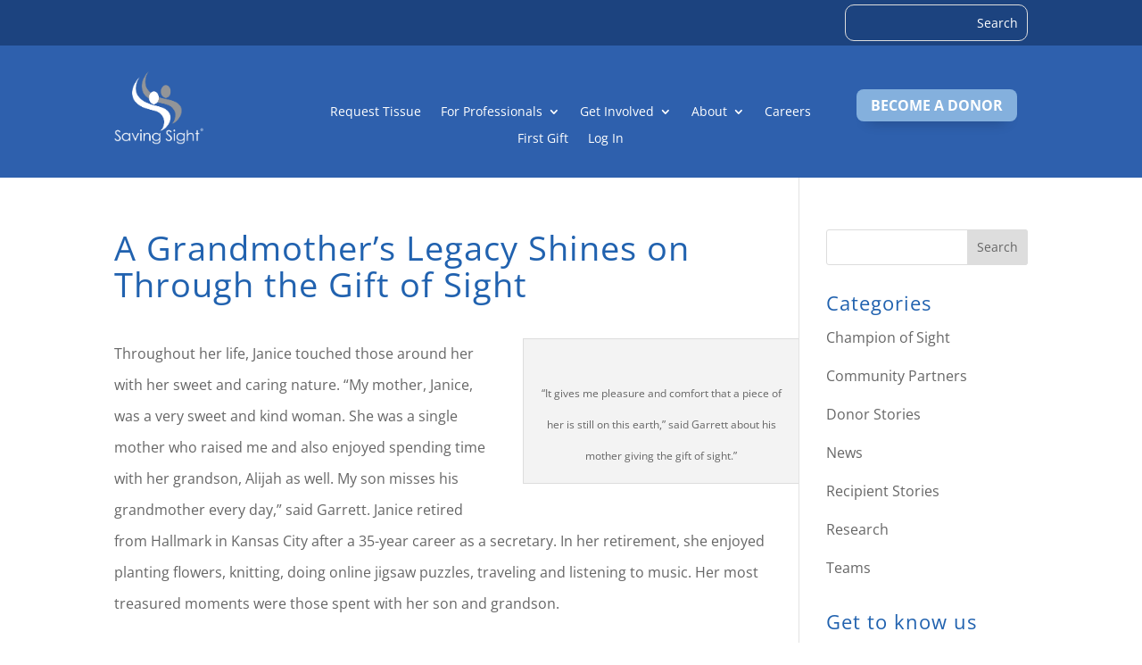

--- FILE ---
content_type: text/css
request_url: https://saving-sight.org/wp-content/cache/min/1/wp-content/plugins/divi-video-gallery/divi-4/server/modules/DiviVideoGallery/style.css?ver=1768824676
body_size: 139
content:
.dvg-gallery-filter-container ul.dvg-gallery-filter-categories{list-style:none!important;padding:0;text-align:center}li.dvg-gallery-filter{color:#fff;background-color:#000;display:inline-block;margin-right:15px;margin-bottom:15px;padding:10px;line-height:normal;-webkit-transition:all .3s ease;-o-transition:all .3s ease;transition:all .3s ease;cursor:pointer;border-style:solid}.dvg-gallery-pagination-wrapper{margin-top:20px}ul.dvg-gallery-pagination{list-style:none;padding:0;text-align:center}li.dvg-gallery-page-button{color:#fff;background-color:#000;display:inline-block;margin-right:15px;margin-bottom:15px;padding:10px;line-height:normal;-webkit-transition:all .3s ease;-o-transition:all .3s ease;transition:all .3s ease;cursor:pointer;border-style:solid}li.dvg-gallery-page-button.dvg-gallery-page-button-active{color:#000;background-color:#fff}li.dvg-gallery-page-button.dvg-page-disabled{display:none}.dvg-out-page{display:none}#dvg-lightbox-player{position:absolute;display:block;top:0;left:0;width:100%;height:100%;box-shadow:0 0 8px rgba(0,0,0,.6);background:#000}.vjs-videopress{width:100%;height:100%}.dvg_inline_player .dvg_iframe_scaler>div,.dvg_iframe_scaler.videopress>div{position:absolute;display:block;top:0;left:0;width:100%;height:100%;background:#000}@media (max-width:980px){.mfp-content.dvg-vertical-player{height:90%!important}}.mfp-content.dvg-vertical-player{aspect-ratio:9 / 16}.mfp-content.dvg-vertical-player.dvg-vertical-h-adjust{height:90%;width:auto!important}.mfp-content.dvg-vertical-player.dvg-vertical-v-adjust{width:90%;height:auto!important}.dvg-playlist-videos-cont .destaca_divi_video_gallery_item{display:none}

--- FILE ---
content_type: text/css
request_url: https://saving-sight.org/wp-content/cache/min/1/wp-content/plugins/sfwd-lms/includes/course-grid/assets/css/style.css?ver=1768824676
body_size: -138
content:
/*!***************************************************************************************************************************************************************************************************************************************************!*\
  !*** css ./node_modules/css-loader/dist/cjs.js??ruleSet[1].rules[4].use[1]!./node_modules/postcss-loader/dist/cjs.js??ruleSet[1].rules[4].use[2]!./node_modules/sass-loader/dist/cjs.js??ruleSet[1].rules[4].use[3]!./src/assets/scss/style.scss ***!
  \***************************************************************************************************************************************************************************************************************************************************/
.learndash-course-grid .arrow{all:unset}.learndash-course-grid .arrow::after{all:unset}.learndash-course-grid iframe,.learndash-course-grid embed,.learndash-course-grid object,.learndash-course-grid video{max-width:100%}

--- FILE ---
content_type: text/css
request_url: https://saving-sight.org/wp-content/cache/min/1/wp-content/plugins/sfwd-lms/includes/course-grid/templates/cards/list-2/style.css?ver=1768824676
body_size: 639
content:
.learndash-course-grid .items-wrapper .list-2 .post{display:flex;flex-direction:row;gap:50px;margin-bottom:60px;padding:20px;border-radius:20px;box-shadow:3px 4px 4px 4px rgb(0 0 0 / 10%);-moz-box-shadow:3px 4px 4px 4px rgb(0 0 0 / 10%);-webkit-box-shadow:3px 4px 4px 4px rgb(0 0 0 / 10%)}.learndash-course-grid .items-wrapper .list-2 .ribbon{text-shadow:0 1px rgb(0 0 0 / 30%);position:absolute;z-index:2;top:0;right:0;left:auto;padding:10px 12px;color:#fff;background:#f43e5e;font-weight:700;font-size:1rem;border-radius:5px;display:flex;align-items:center;justify-content:center;max-width:20%}.learndash-course-grid .items-wrapper .list-2 .thumbnail{margin:0;padding:0;position:relative}.learndash-course-grid .items-wrapper .list-2 .thumbnail .reviews{position:absolute;right:24px;top:14px;padding:5px 10px;display:flex;gap:5px;align-items:center;background:#ffb703;color:#fff;border-radius:5px}.learndash-course-grid .items-wrapper .list-2 .content .reviews{margin-left:auto}.learndash-course-grid .items-wrapper .list-2 .icon{justify-content:center;margin-right:3px}.learndash-course-grid .items-wrapper .list-2 .reviews .icon{font-size:1rem;display:flex;align-items:center;color:#ffb703}.learndash-course-grid .items-wrapper .list-2 .thumbnail>div{height:100%;width:auto;display:flex;align-items:center}.learndash-course-grid .items-wrapper .list-2 .thumbnail img{margin:0 auto;padding:0;margin:0 auto;padding:0;height:150px;width:150px;max-width:initial;border-radius:20px}.learndash-course-grid .items-wrapper .list-2 .thumbnail .arrow{position:absolute;right:17px;bottom:-18px}.learndash-course-grid .items-wrapper .list-2 .arrow::after{display:none}.learndash-course-grid .items-wrapper .list-2 .thumbnail .arrow *{text-decoration:none}.learndash-course-grid .items-wrapper .list-2 .thumbnail .arrow .icon{background:#fd9752;color:#fff;font-size:25px;width:auto;height:auto;padding:5px;border-radius:100px}.learndash-course-grid .items-wrapper .list-2 .content{color:#333;position:relative;width:100%;display:flex;flex-direction:column}.learndash-course-grid .items-wrapper .list-2 .content>.wrapper{display:flex;flex-wrap:wrap}.learndash-course-grid .items-wrapper .list-2 .content .top-meta{display:flex;flex-wrap:wrap;gap:15px;align-items:center;font-size:.875rem}.learndash-course-grid .items-wrapper .list-2 .content .categories{color:#949ca1}.learndash-course-grid .items-wrapper .list-2 .content .author{color:#949ca1}.learndash-course-grid .items-wrapper .list-2 .content .author .name{font-weight:700}.learndash-course-grid .items-wrapper .list-2 .content .author .wrapper .lessons{float:right}.learndash-course-grid .items-wrapper .list-2 .content .meta{display:flex;gap:15px;font-size:.875rem;color:#b1b2b2}.learndash-course-grid .items-wrapper .list-2 .content .meta>div{display:flex;align-items:center}.learndash-course-grid .items-wrapper .list-2 .content .meta .icon{font-size:1rem;display:flex;align-items:center}.learndash-course-grid .items-wrapper .list-2 .content .meta .reviews{gap:5px}.learndash-course-grid .items-wrapper .list-2 .content .meta .stars{display:flex;align-items:center}.learndash-course-grid .items-wrapper .list-2 .content .bottom-meta{margin-top:auto;margin-bottom:0}.learndash-course-grid .items-wrapper .list-2 .content .title-wrapper{margin-bottom:25px;max-width:75%}.learndash-course-grid .items-wrapper .list-2 .content .entry-title{font-size:1.4rem;font-weight:700;line-height:1.2;color:#333;margin-bottom:10px}.learndash-course-grid .items-wrapper .list-2 .content .entry-title a{text-decoration:none;color:#333;font-size:1.4rem;line-height:1.2;font-weight:700}.learndash-course-grid .items-wrapper .list-2 .content .entry-content{margin-bottom:20px;color:#b1b2b2;font-size:.875rem}.learndash-course-grid .items-wrapper .list-2 .content .entry-content>*{margin:0}.learndash-course-grid .items-wrapper .list-2 .content .button{background:none;border:none;padding:0;display:flex;justify-content:space-between;align-items:center}.learndash-course-grid .items-wrapper .list-2 .content .button a{background:none;color:#a9aaaa;text-decoration:none;padding-bottom:5px;border-bottom:2px solid #a9aaaa}.learndash-course-grid .items-wrapper .list-2 .content .button a:hover{color:#d5d6d6}.learndash-course-grid .items-wrapper .list-2 .content .button .arrow{background:#f6617b;padding:5px 10px;color:#fff;border-radius:5px;width:initial;height:initial;overflow:initial;position:initial;margin:initial}.learndash-course-grid .items-wrapper .list-2 .content .button .arrow a{text-decoration:none;color:#fff;border:none;padding:0;display:flex;align-items:center}@media only screen and (max-width:768px){.learndash-course-grid .items-wrapper .list-2 .post{flex-direction:column;gap:25px}.learndash-course-grid .items-wrapper .list-2 .thumbnail{width:100%}.learndash-course-grid .items-wrapper .list-2 .thumbnail>div{display:initial}.learndash-course-grid .items-wrapper .list-2 .thumbnail img{width:100%;height:auto}.learndash-course-grid .items-wrapper .list-2 .content{width:100%}.learndash-course-grid .items-wrapper .list-2 .content .title-wrapper{margin-bottom:10px}.learndash-course-grid .items-wrapper .list-2 .content .meta{flex-wrap:wrap}.learndash-course-grid .items-wrapper .list-2 .content .ribbon{display:none}}

--- FILE ---
content_type: text/css
request_url: https://saving-sight.org/wp-content/et-cache/1/1/global/et-divi-customizer-global.min.css?ver=1767717643
body_size: 3366
content:
body,.et_pb_column_1_2 .et_quote_content blockquote cite,.et_pb_column_1_2 .et_link_content a.et_link_main_url,.et_pb_column_1_3 .et_quote_content blockquote cite,.et_pb_column_3_8 .et_quote_content blockquote cite,.et_pb_column_1_4 .et_quote_content blockquote cite,.et_pb_blog_grid .et_quote_content blockquote cite,.et_pb_column_1_3 .et_link_content a.et_link_main_url,.et_pb_column_3_8 .et_link_content a.et_link_main_url,.et_pb_column_1_4 .et_link_content a.et_link_main_url,.et_pb_blog_grid .et_link_content a.et_link_main_url,body .et_pb_bg_layout_light .et_pb_post p,body .et_pb_bg_layout_dark .et_pb_post p{font-size:16px}.et_pb_slide_content,.et_pb_best_value{font-size:18px}h1,h2,h3,h4,h5,h6{color:#2162af}body{line-height:2.2em}#et_search_icon:hover,.mobile_menu_bar:before,.mobile_menu_bar:after,.et_toggle_slide_menu:after,.et-social-icon a:hover,.et_pb_sum,.et_pb_pricing li a,.et_pb_pricing_table_button,.et_overlay:before,.entry-summary p.price ins,.et_pb_member_social_links a:hover,.et_pb_widget li a:hover,.et_pb_filterable_portfolio .et_pb_portfolio_filters li a.active,.et_pb_filterable_portfolio .et_pb_portofolio_pagination ul li a.active,.et_pb_gallery .et_pb_gallery_pagination ul li a.active,.wp-pagenavi span.current,.wp-pagenavi a:hover,.nav-single a,.tagged_as a,.posted_in a{color:#2162af}.et_pb_contact_submit,.et_password_protected_form .et_submit_button,.et_pb_bg_layout_light .et_pb_newsletter_button,.comment-reply-link,.form-submit .et_pb_button,.et_pb_bg_layout_light .et_pb_promo_button,.et_pb_bg_layout_light .et_pb_more_button,.et_pb_contact p input[type="checkbox"]:checked+label i:before,.et_pb_bg_layout_light.et_pb_module.et_pb_button{color:#2162af}.footer-widget h4{color:#2162af}.et-search-form,.nav li ul,.et_mobile_menu,.footer-widget li:before,.et_pb_pricing li:before,blockquote{border-color:#2162af}.et_pb_counter_amount,.et_pb_featured_table .et_pb_pricing_heading,.et_quote_content,.et_link_content,.et_audio_content,.et_pb_post_slider.et_pb_bg_layout_dark,.et_slide_in_menu_container,.et_pb_contact p input[type="radio"]:checked+label i:before{background-color:#2162af}.container,.et_pb_row,.et_pb_slider .et_pb_container,.et_pb_fullwidth_section .et_pb_title_container,.et_pb_fullwidth_section .et_pb_title_featured_container,.et_pb_fullwidth_header:not(.et_pb_fullscreen) .et_pb_fullwidth_header_container{max-width:1600px}.et_boxed_layout #page-container,.et_boxed_layout.et_non_fixed_nav.et_transparent_nav #page-container #top-header,.et_boxed_layout.et_non_fixed_nav.et_transparent_nav #page-container #main-header,.et_fixed_nav.et_boxed_layout #page-container #top-header,.et_fixed_nav.et_boxed_layout #page-container #main-header,.et_boxed_layout #page-container .container,.et_boxed_layout #page-container .et_pb_row{max-width:1760px}a{color:#2162af}#main-header,#main-header .nav li ul,.et-search-form,#main-header .et_mobile_menu{background-color:#e9e9e9}.nav li ul{border-color:#b2d463}.et_secondary_nav_enabled #page-container #top-header{background-color:#b2d463!important}#et-secondary-nav li ul{background-color:#b2d463}#top-header,#top-header a{color:#2162af}.et_header_style_centered .mobile_nav .select_page,.et_header_style_split .mobile_nav .select_page,.et_nav_text_color_light #top-menu>li>a,.et_nav_text_color_dark #top-menu>li>a,#top-menu a,.et_mobile_menu li a,.et_nav_text_color_light .et_mobile_menu li a,.et_nav_text_color_dark .et_mobile_menu li a,#et_search_icon:before,.et_search_form_container input,span.et_close_search_field:after,#et-top-navigation .et-cart-info{color:#2162af}.et_search_form_container input::-moz-placeholder{color:#2162af}.et_search_form_container input::-webkit-input-placeholder{color:#2162af}.et_search_form_container input:-ms-input-placeholder{color:#2162af}#top-header,#top-header a,#et-secondary-nav li li a,#top-header .et-social-icon a:before{font-size:15px}#top-menu li a,.et_search_form_container input{letter-spacing:1px}.et_search_form_container input::-moz-placeholder{letter-spacing:1px}.et_search_form_container input::-webkit-input-placeholder{letter-spacing:1px}.et_search_form_container input:-ms-input-placeholder{letter-spacing:1px}#top-menu li.current-menu-ancestor>a,#top-menu li.current-menu-item>a,#top-menu li.current_page_item>a{color:#b2d463}#main-footer{background-color:#555555}#main-footer .footer-widget h4,#main-footer .widget_block h1,#main-footer .widget_block h2,#main-footer .widget_block h3,#main-footer .widget_block h4,#main-footer .widget_block h5,#main-footer .widget_block h6{color:#ffffff}.footer-widget li:before{border-color:#2162af}#footer-widgets .footer-widget li:before{top:10.6px}#footer-info,#footer-info a{color:#ffffff}#footer-info{font-size:13px}body .et_pb_button{font-size:15px;background-color:#2162af;border-color:#2162af;border-radius:8px}body.et_pb_button_helper_class .et_pb_button,body.et_pb_button_helper_class .et_pb_module.et_pb_button{color:#ffffff}body .et_pb_button:after{font-size:24px}body .et_pb_bg_layout_light.et_pb_button:hover,body .et_pb_bg_layout_light .et_pb_button:hover,body .et_pb_button:hover{color:#2162af!important;background-color:#b2d463}h1,h2,h3,h4,h5,h6,.et_quote_content blockquote p,.et_pb_slide_description .et_pb_slide_title{letter-spacing:1px;line-height:1.1em}@media only screen and (min-width:981px){.et_pb_section{padding:0% 0}.et_pb_fullwidth_section{padding:0}.et_pb_row{padding:0% 0}.et_header_style_left #et-top-navigation,.et_header_style_split #et-top-navigation{padding:54px 0 0 0}.et_header_style_left #et-top-navigation nav>ul>li>a,.et_header_style_split #et-top-navigation nav>ul>li>a{padding-bottom:54px}.et_header_style_split .centered-inline-logo-wrap{width:108px;margin:-108px 0}.et_header_style_split .centered-inline-logo-wrap #logo{max-height:108px}.et_pb_svg_logo.et_header_style_split .centered-inline-logo-wrap #logo{height:108px}.et_header_style_centered #top-menu>li>a{padding-bottom:19px}.et_header_style_slide #et-top-navigation,.et_header_style_fullscreen #et-top-navigation{padding:45px 0 45px 0!important}.et_header_style_centered #main-header .logo_container{height:108px}#logo{max-height:88%}.et_pb_svg_logo #logo{height:88%}.et_fixed_nav #page-container .et-fixed-header#top-header{background-color:#b2d463!important}.et_fixed_nav #page-container .et-fixed-header#top-header #et-secondary-nav li ul{background-color:#b2d463}.et-fixed-header #top-menu a,.et-fixed-header #et_search_icon:before,.et-fixed-header #et_top_search .et-search-form input,.et-fixed-header .et_search_form_container input,.et-fixed-header .et_close_search_field:after,.et-fixed-header #et-top-navigation .et-cart-info{color:#2162af!important}.et-fixed-header .et_search_form_container input::-moz-placeholder{color:#2162af!important}.et-fixed-header .et_search_form_container input::-webkit-input-placeholder{color:#2162af!important}.et-fixed-header .et_search_form_container input:-ms-input-placeholder{color:#2162af!important}.et-fixed-header #top-menu li.current-menu-ancestor>a,.et-fixed-header #top-menu li.current-menu-item>a,.et-fixed-header #top-menu li.current_page_item>a{color:#b2d463!important}.et-fixed-header#top-header a{color:#2162af}}@media only screen and (min-width:2000px){.et_pb_row{padding:0px 0}.et_pb_section{padding:0px 0}.single.et_pb_pagebuilder_layout.et_full_width_page .et_post_meta_wrapper{padding-top:0px}.et_pb_fullwidth_section{padding:0}}h1,h1.et_pb_contact_main_title,.et_pb_title_container h1{font-size:38px}h2,.product .related h2,.et_pb_column_1_2 .et_quote_content blockquote p{font-size:32px}h3{font-size:27px}h4,.et_pb_circle_counter h3,.et_pb_number_counter h3,.et_pb_column_1_3 .et_pb_post h2,.et_pb_column_1_4 .et_pb_post h2,.et_pb_blog_grid h2,.et_pb_column_1_3 .et_quote_content blockquote p,.et_pb_column_3_8 .et_quote_content blockquote p,.et_pb_column_1_4 .et_quote_content blockquote p,.et_pb_blog_grid .et_quote_content blockquote p,.et_pb_column_1_3 .et_link_content h2,.et_pb_column_3_8 .et_link_content h2,.et_pb_column_1_4 .et_link_content h2,.et_pb_blog_grid .et_link_content h2,.et_pb_column_1_3 .et_audio_content h2,.et_pb_column_3_8 .et_audio_content h2,.et_pb_column_1_4 .et_audio_content h2,.et_pb_blog_grid .et_audio_content h2,.et_pb_column_3_8 .et_pb_audio_module_content h2,.et_pb_column_1_3 .et_pb_audio_module_content h2,.et_pb_gallery_grid .et_pb_gallery_item h3,.et_pb_portfolio_grid .et_pb_portfolio_item h2,.et_pb_filterable_portfolio_grid .et_pb_portfolio_item h2{font-size:22px}h5{font-size:20px}h6{font-size:17px}.et_pb_slide_description .et_pb_slide_title{font-size:58px}.et_pb_gallery_grid .et_pb_gallery_item h3,.et_pb_portfolio_grid .et_pb_portfolio_item h2,.et_pb_filterable_portfolio_grid .et_pb_portfolio_item h2,.et_pb_column_1_4 .et_pb_audio_module_content h2{font-size:20px}@media only screen and (max-width:980px){.et_pb_section{padding:0px 0}.et_pb_section.et_pb_fullwidth_section{padding:0}}@media only screen and (max-width:767px){body,.et_pb_column_1_2 .et_quote_content blockquote cite,.et_pb_column_1_2 .et_link_content a.et_link_main_url,.et_pb_column_1_3 .et_quote_content blockquote cite,.et_pb_column_3_8 .et_quote_content blockquote cite,.et_pb_column_1_4 .et_quote_content blockquote cite,.et_pb_blog_grid .et_quote_content blockquote cite,.et_pb_column_1_3 .et_link_content a.et_link_main_url,.et_pb_column_3_8 .et_link_content a.et_link_main_url,.et_pb_column_1_4 .et_link_content a.et_link_main_url,.et_pb_blog_grid .et_link_content a.et_link_main_url{font-size:13px}.et_pb_slider.et_pb_module .et_pb_slides .et_pb_slide_content,.et_pb_best_value{font-size:14px}h1{font-size:26px}h2,.product .related h2,.et_pb_column_1_2 .et_quote_content blockquote p{font-size:22px}h3{font-size:18px}h4,.et_pb_circle_counter h3,.et_pb_number_counter h3,.et_pb_column_1_3 .et_pb_post h2,.et_pb_column_1_4 .et_pb_post h2,.et_pb_blog_grid h2,.et_pb_column_1_3 .et_quote_content blockquote p,.et_pb_column_3_8 .et_quote_content blockquote p,.et_pb_column_1_4 .et_quote_content blockquote p,.et_pb_blog_grid .et_quote_content blockquote p,.et_pb_column_1_3 .et_link_content h2,.et_pb_column_3_8 .et_link_content h2,.et_pb_column_1_4 .et_link_content h2,.et_pb_blog_grid .et_link_content h2,.et_pb_column_1_3 .et_audio_content h2,.et_pb_column_3_8 .et_audio_content h2,.et_pb_column_1_4 .et_audio_content h2,.et_pb_blog_grid .et_audio_content h2,.et_pb_column_3_8 .et_pb_audio_module_content h2,.et_pb_column_1_3 .et_pb_audio_module_content h2,.et_pb_gallery_grid .et_pb_gallery_item h3,.et_pb_portfolio_grid .et_pb_portfolio_item h2,.et_pb_filterable_portfolio_grid .et_pb_portfolio_item h2{font-size:15px}.et_pb_slider.et_pb_module .et_pb_slides .et_pb_slide_description .et_pb_slide_title{font-size:39px}.et_pb_gallery_grid .et_pb_gallery_item h3,.et_pb_portfolio_grid .et_pb_portfolio_item h2,.et_pb_filterable_portfolio_grid .et_pb_portfolio_item h2,.et_pb_column_1_4 .et_pb_audio_module_content h2{font-size:13px}h5{font-size:13px}h6{font-size:12px}}hr{margin:0}#main-footer .footer-widget h4{color:white}#main-footer .footer-widget p{line-height:1em}#main-footer .footer-widget a{color:#b2d463;line-height:1em}#footer-widgets{padding-bottom:6%}div.AuthorizeNetSeal{text-align:center;margin:0;padding:0;width:90px;font:normal 9px arial,helvetica,san-serif;line-height:10px}#et-main-area{padding-top:0!important}#triangleleft{width:0;height:0;border-style:solid;border-width:300px 75px 300px 0;border-color:transparent #2161af transparent transparent}#triangleright{width:0;height:0;border-style:solid;border-width:300px 0 300px 75px;border-color:transparent transparent transparent #2162af}#trianglerightgive{width:0;height:0;border-style:solid;border-width:350px 0 350px 75px;border-color:transparent transparent transparent #2162af}#trianglerightgreen{width:0;height:0;border-style:solid;border-width:300px 0 300px 75px;border-color:transparent transparent transparent #b2d463}.hero{position:relative;height:320px!important;width:100%!important}.hero:after,.hero:after{z-index:-1;position:absolute;top:98.1%;left:70%;margin-left:-25%;content:'';width:0;height:0;border-top:solid 50px #e15915;border-left:solid 50px transparent;border-right:solid 50px transparent}.wrapper1{padding:50px 0px;height:auto;position:relative;width:100%;background:url("http://savingsight.wpengine.com/wp-content/uploads/2018/06/022117-1.jpg");background-size:cover;background-repeat:no-repeat;min-height:250px}.wrapper2{padding:50px 0px;height:auto;position:relative;width:100%;background-size:cover;background-repeat:no-repeat;min-height:250px}.wrapper3{padding:50px 0px;height:auto;position:relative;width:100%;background:url("http://savingsight.wpengine.com/wp-content/uploads/2018/06/iStock_000010577274XLarge.jpg");background-size:cover;background-repeat:no-repeat;min-height:250px}.wrapper4{padding:50px 0px;height:auto;position:relative;width:100%;background-size:contain;background-repeat:no-repeat;min-height:250px}.wrapper5{padding:50px 0px;height:auto;position:relative;width:100%;background:url("http://savingsight.wpengine.com/wp-content/uploads/2018/06/iStock_000010577274XLarge.jpg");background-size:cover;background-repeat:no-repeat;min-height:250px}.wrapper6{padding:50px 0px;height:auto;position:relative;width:100%;background:url("http://savingsight.wpengine.com/wp-content/uploads/2018/06/iStock_000010577274XLarge.jpg");background-size:cover;background-repeat:no-repeat;min-height:250px}.wrapperx{padding:50px 0px;height:auto;position:relative;width:100%;background-size:cover;background-repeat:no-repeat;min-height:250px}.triangle{border-bottom:50px solid #fff;width:50px;position:absolute;bottom:0}.trianglegrey{border-bottom:50px solid #ededed;width:50px;position:absolute;bottom:0}.right{right:0;border-left:175px solid transparent}.left{left:0;border-right:175px solid transparent}.et_fullscreen_slider .et_pb_slides,.et_fullscreen_slider .et_pb_slide,.et_fullscreen_slider .et_pb_container{min-height:100%!important;height:100%!important}.et_pb_image_container img,.et_pb_post a img{max-width:15%;float:left;margin-right:5%}.custom-blog .et_pb_post .post-content{display:none}#gridcard .column:first-child article:nth-child(odd){background:#333}#main-footer .footer-widget h4{font-size:22px}.give a.et_pb_button{color:#2162af!important;background:#b2d463;background-color:#b2d463}.clickcolbutton{position:absolute;top:0;left:0;width:100%;height:100%;opacity:0;border:0!important;background:transparent!important;color:transparent!important;z-index:9999}body.home img.wp-post-image{border-radius:999px;max-height:225px!important;max-width:225px!important;min-width:225px!important;margin:auto;min-height:225px!important}body.home h2.et_pb_slide_title{font-size:24pt!important}.single-job_listing .page-header-image-single{display:none}@-webkit-keyframes blurb-ripple-out{100%{top:-12px;right:-12px;bottom:-12px;left:-12px;opacity:0}}@keyframes blurb-ripple-out{100%{top:-12px;right:-12px;bottom:-12px;left:-12px;opacity:0}}.blurb-ripple-out .et-pb-icon{display:inline-block;vertical-align:middle;-webkit-transform:perspective(1px) translateZ(0);transform:perspective(1px) translateZ(0);box-shadow:0 0 1px transparent;position:relative}.blurb-ripple-out .et-pb-icon:before{content:'';position:absolute;border:#b2d463solid 6px;border-radius:50%;top:0;right:0;bottom:0;left:0;-webkit-animation-duration:1s;animation-duration:1s}.blurb-ripple-out:hover .et-pb-icon:before,.blurb-ripple-out:focus .et-pb-icon:before,.blurb-ripple-out:active .et-pb-icon:before{-webkit-animation-name:blurb-ripple-out;animation-name:blurb-ripple-out}.b3_blurb_1 img{-webkit-transition:all .5s ease;-moz-transition:all .5s ease;-ms-transition:all .5s ease;-o-transition:all .5s ease;transition:all .5s ease;-ms-transform:scale(1.05);-webkit-transform:scale(1.05);transform:scale(1.05);-webkit-transform-origin:bottom;-moz-transform-origin:bottom;-ms-transform-origin:bottom;-o-transform-origin:bottom;transform-origin:bottom;border-radius:10px 10px 0 0;-webkit-border-radius:10px 10px 0 0;-moz-border-radius:10px 10px 0 0}.b3_blurb_1{border:none!important;border-radius:10px;-moz-border-radius:10px;-webkit-border-radius:10px;-o-border-radius:10px;overflow:hidden;width:100%;position:relative;z-index:1;-webkit-transition:all .5s ease-in-out;-moz-transition:all .5s ease-in-out;-ms-transition:all .5s ease-in-out;-o-transition:all .5s ease-in-out;box-shadow:0 20px 100px rgba(212,215,217,.5);-webkit-box-shadow:0 20px 100px rgba(212,215,217,.5);-moz-box-shadow:0 20px 100px rgba(212,215,217,.5);-o-box-shadow:0 20px 100px rgba(212,215,217,.5)}.b3_blurb_1:hover{box-shadow:0 40px 100px rgb(212,215,217);-webkit-box-shadow:0 40px 100px rgb(212,215,217);-moz-box-shadow:0 40px 100px rgb(212,215,217);-o-box-shadow:0 40px 100px rgb(212,215,217)}.b3_blurb_1:hover img{-ms-transform:scale(1.00)!important;-webkit-transform:scale(1.00)!important;transform:scale(1.00)!important;-webkit-transition:all 1000ms cubic-bezier(0.170,0.690,0.470,0.995);-moz-transition:all 1000ms cubic-bezier(0.170,0.690,0.470,0.995);-o-transition:all 1000ms cubic-bezier(0.170,0.690,0.470,0.995);transition:all 1000ms cubic-bezier(0.170,0.690,0.470,0.995)}.b3_blurb_1 .et_pb_main_blurb_image{margin-bottom:20px;text-align:center}.blurb_link{display:block;margin-top:20px;text-transform:uppercase;font-weight:700;letter-spacing:0;-webkit-transition:all .4s ease-in-out;-moz-transition:all .4s ease-in-out;-ms-transition:all .4s ease-in-out;-o-transition:all .4s ease-in-out}.blurb_link:hover{letter-spacing:1px;-webkit-transition:all .4s ease-in-out;-moz-transition:all .4s ease-in-out;-ms-transition:all .4s ease-in-out;-o-transition:all .4s ease-in-out}.et_pb_text ul,.et_pb_text ol{margin:30px}.et_pb_text li{margin-top:16px}.pa-header .et_pb_row{-webkit-transition:all .5s ease;-moz-transition:all .5s ease;-o-transition:all .5s ease;transition:all .5s ease}.pa-fixed-header .et_pb_row{padding:0px 0;-webkit-transition:all .5s ease;-moz-transition:all .5s ease;-o-transition:all .5s ease;transition:all .5s ease}.pa-header .et_pb_menu__logo img{-webkit-transition:all .5s ease;-moz-transition:all .5s ease;-o-transition:all .5s ease;transition:all .5s ease}.pa-fixed-header .et_pb_menu__logo img{max-width:80%;-webkit-transition:all .5s ease;-moz-transition:all .5s ease;-o-transition:all .5s ease;transition:all .5s ease}.pa-header .et_pb_menu ul li a{-webkit-transition:all .5s ease;-moz-transition:all .5s ease;-o-transition:all .5s ease;transition:all .5s ease}.pa-fixed-header .et_pb_menu ul li a{font-size:16px!important;-webkit-transition:all .5s ease;-moz-transition:all .5s ease;-o-transition:all .5s ease;transition:all .5s ease}.et_pb_text sup,.et_pb_blurb sup,.et_pb_slider sup,.et_pb_testimonial sup,.et_pb_accordion_item sup,.et_pb_toggle sup,.et_pb_cta sup{font-size:65%;bottom:1em}blockquote{font-size:30px;line-height:35px;font-style:italic;letter-spacing:1px;color:#666;font-weight:400}

--- FILE ---
content_type: text/css
request_url: https://saving-sight.org/wp-content/et-cache/1/1/133/et-core-unified-tb-125318-deferred-133.min.css?ver=1767718070
body_size: 637
content:
.et-db #et-boc .et-l .et_pb_section_0-divioverlays_125381.et_pb_section{padding-top:0px;padding-right:3px;padding-bottom:40px;margin-top:15%;background-color:#B0D360!important}.et-db #et-boc .et-l .et_pb_row_1-divioverlays_125381{height:20%}.et-db #et-boc .et-l .et_pb_row_1-divioverlays_125381,body.et-db #page-container .et-db #et-boc .et-l #et-boc .et-l .et_pb_row_1-divioverlays_125381.et_pb_row,body.et_pb_pagebuilder_layout.single.et-db #page-container #et-boc .et-l #et-boc .et-l .et_pb_row_1-divioverlays_125381.et_pb_row,body.et_pb_pagebuilder_layout.single.et_full_width_page.et-db #page-container #et-boc .et-l #et-boc .et-l .et_pb_row_1-divioverlays_125381.et_pb_row{width:7%}.et-db #et-boc .et-l .et_pb_icon_3-divioverlays_125381 .et_pb_icon_wrap{background-color:rgba(188,190,192,0.76);border-radius:50px 50px 50px 50px;overflow:hidden;border-color:RGBA(255,255,255,0);transition:transform 300ms ease 0ms}.et-db #et-boc .et-l .et_pb_icon_3-divioverlays_125381 .et_pb_icon_wrap:hover{transform:scaleX(1.2) scaleY(1.2)!important}.et-db #et-boc .et-l .et_pb_icon_3-divioverlays_125381{text-align:center}.et-db #et-boc .et-l .et_pb_icon_3-divioverlays_125381 .et_pb_icon_wrap .et-pb-icon{font-family:ETmodules!important;font-weight:400!important;color:#FFFFFF;font-size:20px}.et-db #et-boc .et-l .et_pb_row_4-divioverlays_125381.et_pb_row{padding-top:0px!important;padding-bottom:0px!important;padding-top:0px;padding-bottom:0px}.et-db #et-boc .et-l .et_pb_text_6-divioverlays_125381.et_pb_text{color:#ffffff!important}.et-db #et-boc .et-l .et_pb_text_6-divioverlays_125381{line-height:1.5em;font-weight:300;line-height:1.5em;padding-top:15px!important;margin-bottom:0px!important}.et-db #et-boc .et-l .et_pb_text_6-divioverlays_125381 h1{font-size:40px;color:#2E60AD!important}.et-db #et-boc .et-l .et_pb_text_6-divioverlays_125381 h3{font-weight:700;text-transform:uppercase;font-size:1.6em;color:#2E60AD!important;text-align:center}.et-db #et-boc .et-l .et_pb_text_7-divioverlays_125381.et_pb_text{color:#2E60AD!important}.et-db #et-boc .et-l .et_pb_text_7-divioverlays_125381{line-height:1.5em;font-weight:600;font-size:18px;line-height:1.5em;padding-top:15px!important;padding-bottom:15px!important;margin-bottom:20px!important}.et-db #et-boc .et-l .et_pb_button_8-divioverlays_125381_wrapper{margin-top:2vh!important;margin-bottom:3vh!important}body.et-db #page-container #et-boc .et-l .et_pb_section .et_pb_button_8-divioverlays_125381{border-width:0px!important;border-color:RGBA(255,255,255,0);font-size:15px;font-weight:600!important;text-transform:uppercase!important;background-color:#2E60AD}body.et-db #page-container #et-boc .et-l .et_pb_section .et_pb_button_8-divioverlays_125381:hover,body.et-db #page-container #et-boc .et-l .et_pb_section .et_pb_button_9-divioverlays_125381:hover{color:#FFFFFF!important}body.et-db #page-container #et-boc .et-l .et_pb_section .et_pb_button_8-divioverlays_125381,body.et-db #page-container #et-boc .et-l .et_pb_section .et_pb_button_8-divioverlays_125381:hover,body.et-db #page-container #et-boc .et-l .et_pb_section .et_pb_button_9-divioverlays_125381,body.et-db #page-container #et-boc .et-l .et_pb_section .et_pb_button_9-divioverlays_125381:hover{padding-right:1em!important;padding-left:1em!important}body.et-db #page-container #et-boc .et-l .et_pb_section .et_pb_button_8-divioverlays_125381:before,body.et-db #page-container #et-boc .et-l .et_pb_section .et_pb_button_8-divioverlays_125381:after,body.et-db #page-container #et-boc .et-l .et_pb_section .et_pb_button_9-divioverlays_125381:before,body.et-db #page-container #et-boc .et-l .et_pb_section .et_pb_button_9-divioverlays_125381:after{display:none!important}.et-db #et-boc .et-l .et_pb_button_8-divioverlays_125381_wrapper a:hover,.et-db #et-boc .et-l .et_pb_button_9-divioverlays_125381_wrapper a:hover{transform:scaleX(1.05) scaleY(1.05)!important}.et-db #et-boc .et-l .et_pb_button_8-divioverlays_125381_wrapper,.et-db #et-boc .et-l .et_pb_button_8-divioverlays_125381,.et-db #et-boc .et-l .et_pb_button_9-divioverlays_125381_wrapper,.et-db #et-boc .et-l .et_pb_button_9-divioverlays_125381{transition:transform 300ms ease 0ms,color 300ms ease 0ms}.et-db #et-boc .et-l .et_pb_button_8-divioverlays_125381,.et-db #et-boc .et-l .et_pb_button_8-divioverlays_125381:after,.et-db #et-boc .et-l .et_pb_button_9-divioverlays_125381,.et-db #et-boc .et-l .et_pb_button_9-divioverlays_125381:after{transition:all 300ms ease 0ms}body.et-db #page-container #et-boc .et-l .et_pb_section .et_pb_button_9-divioverlays_125381{color:#FFFFFF!important;border-width:0px!important;font-weight:600!important;text-transform:uppercase!important;background-color:#2E60AD}.et-db #et-boc .et-l .et_pb_section_0-divioverlays_125381{border-radius:10px 10px 10px 10px;overflow:hidden;margin-left:auto!important;margin-right:auto!important;z-index:10;box-shadow:0px 2px 18px 0px rgba(0,0,0,0.3)}.et-db #et-boc .et-l .et_pb_row_1-divioverlays_125381.et_pb_row{padding-top:4px!important;margin-right:0px!important;margin-left:auto!important;margin-left:auto!important;margin-right:0px!important;padding-top:4px}@media only screen and (min-width:981px){.et-db #et-boc .et-l .et_pb_section_0-divioverlays_125381{width:370px}}@media only screen and (max-width:980px){.et-db #et-boc .et-l .et_pb_section_0-divioverlays_125381.et_pb_section{padding-top:0px;padding-bottom:20px;margin-top:25%}.et-db #et-boc .et-l .et_pb_section_0-divioverlays_125381{width:370px}.et-db #et-boc .et-l .et_pb_icon_3-divioverlays_125381{margin-left:auto;margin-right:auto}.et-db #et-boc .et-l .et_pb_row_4-divioverlays_125381.et_pb_row{padding-top:25px!important;padding-top:25px!important}}@media only screen and (max-width:767px){.et-db #et-boc .et-l .et_pb_section_0-divioverlays_125381.et_pb_section{margin-top:20%}.et-db #et-boc .et-l .et_pb_section_0-divioverlays_125381{width:90%}.et-db #et-boc .et-l .et_pb_icon_3-divioverlays_125381{margin-left:auto;margin-right:auto}.et-db #et-boc .et-l .et_pb_row_4-divioverlays_125381.et_pb_row{padding-top:20px!important;padding-top:20px!important}}